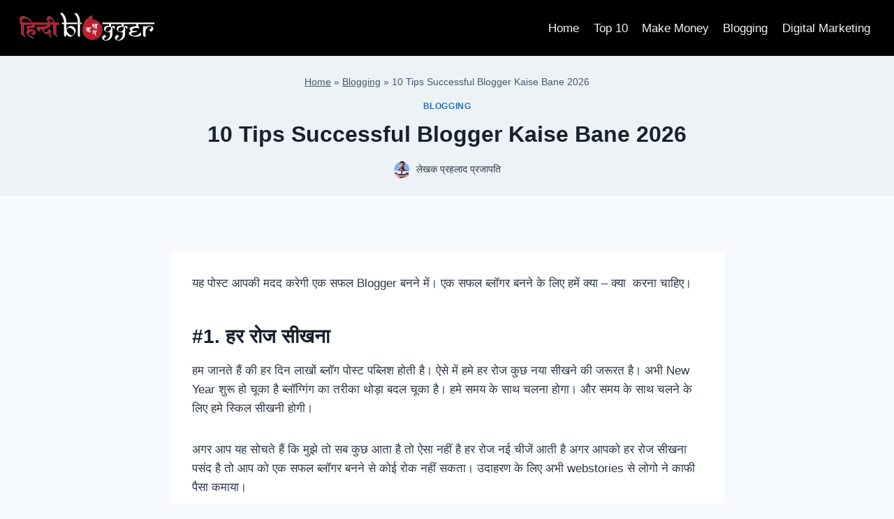

--- FILE ---
content_type: text/html; charset=UTF-8
request_url: https://hindiblogger.com/successful-blogger-kaise-bane/
body_size: 19756
content:
<!doctype html>
<html lang="en-US" prefix="og: https://ogp.me/ns#" class="no-js" itemtype="https://schema.org/Blog" itemscope>
<head>
	<meta charset="UTF-8">
	<meta name="viewport" content="width=device-width, initial-scale=1, minimum-scale=1">
	
<!-- Search Engine Optimization by Rank Math - https://rankmath.com/ -->
<title>10 Tips Successful Blogger Kaise Bane 2026</title>
<meta name="description" content="यह पोस्ट आपकी मदद करेगी एक सफल Blogger बनने में। एक सफल ब्लॉगर बनने के लिए हमें क्या - क्या&nbsp; करना चाहिए।"/>
<meta name="robots" content="follow, index, max-snippet:-1, max-video-preview:-1, max-image-preview:large"/>
<link rel="canonical" href="https://hindiblogger.com/successful-blogger-kaise-bane/" />
<meta property="og:locale" content="en_US" />
<meta property="og:type" content="article" />
<meta property="og:title" content="10 Tips Successful Blogger Kaise Bane 2026" />
<meta property="og:description" content="यह पोस्ट आपकी मदद करेगी एक सफल Blogger बनने में। एक सफल ब्लॉगर बनने के लिए हमें क्या - क्या&nbsp; करना चाहिए।" />
<meta property="og:url" content="https://hindiblogger.com/successful-blogger-kaise-bane/" />
<meta property="og:site_name" content="hindiblogger" />
<meta property="article:section" content="Blogging" />
<meta property="og:updated_time" content="2025-12-25T04:30:42+00:00" />
<meta property="article:published_time" content="2025-12-25T04:30:41+00:00" />
<meta property="article:modified_time" content="2025-12-25T04:30:42+00:00" />
<meta name="twitter:card" content="summary_large_image" />
<meta name="twitter:title" content="10 Tips Successful Blogger Kaise Bane 2026" />
<meta name="twitter:description" content="यह पोस्ट आपकी मदद करेगी एक सफल Blogger बनने में। एक सफल ब्लॉगर बनने के लिए हमें क्या - क्या&nbsp; करना चाहिए।" />
<meta name="twitter:creator" content="@HeyImprahlad" />
<meta name="twitter:label1" content="Written by" />
<meta name="twitter:data1" content="प्रहलाद प्रजापति" />
<meta name="twitter:label2" content="Time to read" />
<meta name="twitter:data2" content="8 minutes" />
<script type="application/ld+json" class="rank-math-schema">{"@context":"https://schema.org","@graph":[{"@type":["Person","Organization"],"@id":"https://hindiblogger.com/#person","name":"hindiblogger","logo":{"@type":"ImageObject","@id":"https://hindiblogger.com/#logo","url":"https://hindiblogger.com/wp-content/uploads/2024/03/hindi-font-logo-8-2-150x61.png","contentUrl":"https://hindiblogger.com/wp-content/uploads/2024/03/hindi-font-logo-8-2-150x61.png","caption":"hindiblogger","inLanguage":"en-US"},"image":{"@type":"ImageObject","@id":"https://hindiblogger.com/#logo","url":"https://hindiblogger.com/wp-content/uploads/2024/03/hindi-font-logo-8-2-150x61.png","contentUrl":"https://hindiblogger.com/wp-content/uploads/2024/03/hindi-font-logo-8-2-150x61.png","caption":"hindiblogger","inLanguage":"en-US"}},{"@type":"WebSite","@id":"https://hindiblogger.com/#website","url":"https://hindiblogger.com","name":"hindiblogger","publisher":{"@id":"https://hindiblogger.com/#person"},"inLanguage":"en-US"},{"@type":"BreadcrumbList","@id":"https://hindiblogger.com/successful-blogger-kaise-bane/#breadcrumb","itemListElement":[{"@type":"ListItem","position":"1","item":{"@id":"https://hindiblogger.com","name":"Home"}},{"@type":"ListItem","position":"2","item":{"@id":"https://hindiblogger.com/blogging/","name":"Blogging"}},{"@type":"ListItem","position":"3","item":{"@id":"https://hindiblogger.com/successful-blogger-kaise-bane/","name":"10 Tips Successful Blogger Kaise Bane 2026"}}]},{"@type":"WebPage","@id":"https://hindiblogger.com/successful-blogger-kaise-bane/#webpage","url":"https://hindiblogger.com/successful-blogger-kaise-bane/","name":"10 Tips Successful Blogger Kaise Bane 2026","datePublished":"2025-12-25T04:30:41+00:00","dateModified":"2025-12-25T04:30:42+00:00","isPartOf":{"@id":"https://hindiblogger.com/#website"},"inLanguage":"en-US","breadcrumb":{"@id":"https://hindiblogger.com/successful-blogger-kaise-bane/#breadcrumb"}},{"@type":"Person","@id":"https://hindiblogger.com/successful-blogger-kaise-bane/#author","name":"\u092a\u094d\u0930\u0939\u0932\u093e\u0926 \u092a\u094d\u0930\u091c\u093e\u092a\u0924\u093f","image":{"@type":"ImageObject","@id":"https://secure.gravatar.com/avatar/b9068fac067c81b5124d9a698e45a09d9ab8aa52615b55c1993ac5954666ecbf?s=96&amp;d=mm&amp;r=g","url":"https://secure.gravatar.com/avatar/b9068fac067c81b5124d9a698e45a09d9ab8aa52615b55c1993ac5954666ecbf?s=96&amp;d=mm&amp;r=g","caption":"\u092a\u094d\u0930\u0939\u0932\u093e\u0926 \u092a\u094d\u0930\u091c\u093e\u092a\u0924\u093f","inLanguage":"en-US"},"sameAs":["https://hindiblogger.com/","https://twitter.com/HeyImprahlad"]},{"@type":"BlogPosting","headline":"10 Tips Successful Blogger Kaise Bane 2026","datePublished":"2025-12-25T04:30:41+00:00","dateModified":"2025-12-25T04:30:42+00:00","articleSection":"Blogging","author":{"@id":"https://hindiblogger.com/successful-blogger-kaise-bane/#author","name":"\u092a\u094d\u0930\u0939\u0932\u093e\u0926 \u092a\u094d\u0930\u091c\u093e\u092a\u0924\u093f"},"publisher":{"@id":"https://hindiblogger.com/#person"},"description":"\u092f\u0939 \u092a\u094b\u0938\u094d\u091f \u0906\u092a\u0915\u0940 \u092e\u0926\u0926 \u0915\u0930\u0947\u0917\u0940 \u090f\u0915 \u0938\u092b\u0932 Blogger \u092c\u0928\u0928\u0947 \u092e\u0947\u0902\u0964 \u090f\u0915 \u0938\u092b\u0932 \u092c\u094d\u0932\u0949\u0917\u0930 \u092c\u0928\u0928\u0947 \u0915\u0947 \u0932\u093f\u090f \u0939\u092e\u0947\u0902 \u0915\u094d\u092f\u093e - \u0915\u094d\u092f\u093e&nbsp; \u0915\u0930\u0928\u093e \u091a\u093e\u0939\u093f\u090f\u0964","name":"10 Tips Successful Blogger Kaise Bane 2026","@id":"https://hindiblogger.com/successful-blogger-kaise-bane/#richSnippet","isPartOf":{"@id":"https://hindiblogger.com/successful-blogger-kaise-bane/#webpage"},"inLanguage":"en-US","mainEntityOfPage":{"@id":"https://hindiblogger.com/successful-blogger-kaise-bane/#webpage"}}]}</script>
<!-- /Rank Math WordPress SEO plugin -->

<link rel="alternate" type="application/rss+xml" title="HindiBlogger &raquo; Feed" href="https://hindiblogger.com/feed/" />
<link rel="alternate" type="application/rss+xml" title="HindiBlogger &raquo; Comments Feed" href="https://hindiblogger.com/comments/feed/" />
			<script>document.documentElement.classList.remove( 'no-js' );</script>
			<link rel="alternate" type="application/rss+xml" title="HindiBlogger &raquo; 10 Tips Successful Blogger Kaise Bane 2026 Comments Feed" href="https://hindiblogger.com/successful-blogger-kaise-bane/feed/" />
<link rel="alternate" title="oEmbed (JSON)" type="application/json+oembed" href="https://hindiblogger.com/wp-json/oembed/1.0/embed?url=https%3A%2F%2Fhindiblogger.com%2Fsuccessful-blogger-kaise-bane%2F" />
<link rel="alternate" title="oEmbed (XML)" type="text/xml+oembed" href="https://hindiblogger.com/wp-json/oembed/1.0/embed?url=https%3A%2F%2Fhindiblogger.com%2Fsuccessful-blogger-kaise-bane%2F&#038;format=xml" />
<style id='wp-img-auto-sizes-contain-inline-css'>
img:is([sizes=auto i],[sizes^="auto," i]){contain-intrinsic-size:3000px 1500px}
/*# sourceURL=wp-img-auto-sizes-contain-inline-css */
</style>

<style id='wp-emoji-styles-inline-css'>

	img.wp-smiley, img.emoji {
		display: inline !important;
		border: none !important;
		box-shadow: none !important;
		height: 1em !important;
		width: 1em !important;
		margin: 0 0.07em !important;
		vertical-align: -0.1em !important;
		background: none !important;
		padding: 0 !important;
	}
/*# sourceURL=wp-emoji-styles-inline-css */
</style>
<link rel='stylesheet' id='wp-block-library-css' href='https://hindiblogger.com/wp-includes/css/dist/block-library/style.min.css?ver=6.9' media='all' />
<style id='wp-block-heading-inline-css'>
h1:where(.wp-block-heading).has-background,h2:where(.wp-block-heading).has-background,h3:where(.wp-block-heading).has-background,h4:where(.wp-block-heading).has-background,h5:where(.wp-block-heading).has-background,h6:where(.wp-block-heading).has-background{padding:1.25em 2.375em}h1.has-text-align-left[style*=writing-mode]:where([style*=vertical-lr]),h1.has-text-align-right[style*=writing-mode]:where([style*=vertical-rl]),h2.has-text-align-left[style*=writing-mode]:where([style*=vertical-lr]),h2.has-text-align-right[style*=writing-mode]:where([style*=vertical-rl]),h3.has-text-align-left[style*=writing-mode]:where([style*=vertical-lr]),h3.has-text-align-right[style*=writing-mode]:where([style*=vertical-rl]),h4.has-text-align-left[style*=writing-mode]:where([style*=vertical-lr]),h4.has-text-align-right[style*=writing-mode]:where([style*=vertical-rl]),h5.has-text-align-left[style*=writing-mode]:where([style*=vertical-lr]),h5.has-text-align-right[style*=writing-mode]:where([style*=vertical-rl]),h6.has-text-align-left[style*=writing-mode]:where([style*=vertical-lr]),h6.has-text-align-right[style*=writing-mode]:where([style*=vertical-rl]){rotate:180deg}
/*# sourceURL=https://hindiblogger.com/wp-includes/blocks/heading/style.min.css */
</style>
<style id='wp-block-paragraph-inline-css'>
.is-small-text{font-size:.875em}.is-regular-text{font-size:1em}.is-large-text{font-size:2.25em}.is-larger-text{font-size:3em}.has-drop-cap:not(:focus):first-letter{float:left;font-size:8.4em;font-style:normal;font-weight:100;line-height:.68;margin:.05em .1em 0 0;text-transform:uppercase}body.rtl .has-drop-cap:not(:focus):first-letter{float:none;margin-left:.1em}p.has-drop-cap.has-background{overflow:hidden}:root :where(p.has-background){padding:1.25em 2.375em}:where(p.has-text-color:not(.has-link-color)) a{color:inherit}p.has-text-align-left[style*="writing-mode:vertical-lr"],p.has-text-align-right[style*="writing-mode:vertical-rl"]{rotate:180deg}
/*# sourceURL=https://hindiblogger.com/wp-includes/blocks/paragraph/style.min.css */
</style>
<style id='wp-block-table-inline-css'>
.wp-block-table{overflow-x:auto}.wp-block-table table{border-collapse:collapse;width:100%}.wp-block-table thead{border-bottom:3px solid}.wp-block-table tfoot{border-top:3px solid}.wp-block-table td,.wp-block-table th{border:1px solid;padding:.5em}.wp-block-table .has-fixed-layout{table-layout:fixed;width:100%}.wp-block-table .has-fixed-layout td,.wp-block-table .has-fixed-layout th{word-break:break-word}.wp-block-table.aligncenter,.wp-block-table.alignleft,.wp-block-table.alignright{display:table;width:auto}.wp-block-table.aligncenter td,.wp-block-table.aligncenter th,.wp-block-table.alignleft td,.wp-block-table.alignleft th,.wp-block-table.alignright td,.wp-block-table.alignright th{word-break:break-word}.wp-block-table .has-subtle-light-gray-background-color{background-color:#f3f4f5}.wp-block-table .has-subtle-pale-green-background-color{background-color:#e9fbe5}.wp-block-table .has-subtle-pale-blue-background-color{background-color:#e7f5fe}.wp-block-table .has-subtle-pale-pink-background-color{background-color:#fcf0ef}.wp-block-table.is-style-stripes{background-color:initial;border-collapse:inherit;border-spacing:0}.wp-block-table.is-style-stripes tbody tr:nth-child(odd){background-color:#f0f0f0}.wp-block-table.is-style-stripes.has-subtle-light-gray-background-color tbody tr:nth-child(odd){background-color:#f3f4f5}.wp-block-table.is-style-stripes.has-subtle-pale-green-background-color tbody tr:nth-child(odd){background-color:#e9fbe5}.wp-block-table.is-style-stripes.has-subtle-pale-blue-background-color tbody tr:nth-child(odd){background-color:#e7f5fe}.wp-block-table.is-style-stripes.has-subtle-pale-pink-background-color tbody tr:nth-child(odd){background-color:#fcf0ef}.wp-block-table.is-style-stripes td,.wp-block-table.is-style-stripes th{border-color:#0000}.wp-block-table.is-style-stripes{border-bottom:1px solid #f0f0f0}.wp-block-table .has-border-color td,.wp-block-table .has-border-color th,.wp-block-table .has-border-color tr,.wp-block-table .has-border-color>*{border-color:inherit}.wp-block-table table[style*=border-top-color] tr:first-child,.wp-block-table table[style*=border-top-color] tr:first-child td,.wp-block-table table[style*=border-top-color] tr:first-child th,.wp-block-table table[style*=border-top-color]>*,.wp-block-table table[style*=border-top-color]>* td,.wp-block-table table[style*=border-top-color]>* th{border-top-color:inherit}.wp-block-table table[style*=border-top-color] tr:not(:first-child){border-top-color:initial}.wp-block-table table[style*=border-right-color] td:last-child,.wp-block-table table[style*=border-right-color] th,.wp-block-table table[style*=border-right-color] tr,.wp-block-table table[style*=border-right-color]>*{border-right-color:inherit}.wp-block-table table[style*=border-bottom-color] tr:last-child,.wp-block-table table[style*=border-bottom-color] tr:last-child td,.wp-block-table table[style*=border-bottom-color] tr:last-child th,.wp-block-table table[style*=border-bottom-color]>*,.wp-block-table table[style*=border-bottom-color]>* td,.wp-block-table table[style*=border-bottom-color]>* th{border-bottom-color:inherit}.wp-block-table table[style*=border-bottom-color] tr:not(:last-child){border-bottom-color:initial}.wp-block-table table[style*=border-left-color] td:first-child,.wp-block-table table[style*=border-left-color] th,.wp-block-table table[style*=border-left-color] tr,.wp-block-table table[style*=border-left-color]>*{border-left-color:inherit}.wp-block-table table[style*=border-style] td,.wp-block-table table[style*=border-style] th,.wp-block-table table[style*=border-style] tr,.wp-block-table table[style*=border-style]>*{border-style:inherit}.wp-block-table table[style*=border-width] td,.wp-block-table table[style*=border-width] th,.wp-block-table table[style*=border-width] tr,.wp-block-table table[style*=border-width]>*{border-style:inherit;border-width:inherit}
/*# sourceURL=https://hindiblogger.com/wp-includes/blocks/table/style.min.css */
</style>
<style id='global-styles-inline-css'>
:root{--wp--preset--aspect-ratio--square: 1;--wp--preset--aspect-ratio--4-3: 4/3;--wp--preset--aspect-ratio--3-4: 3/4;--wp--preset--aspect-ratio--3-2: 3/2;--wp--preset--aspect-ratio--2-3: 2/3;--wp--preset--aspect-ratio--16-9: 16/9;--wp--preset--aspect-ratio--9-16: 9/16;--wp--preset--color--black: #000000;--wp--preset--color--cyan-bluish-gray: #abb8c3;--wp--preset--color--white: #ffffff;--wp--preset--color--pale-pink: #f78da7;--wp--preset--color--vivid-red: #cf2e2e;--wp--preset--color--luminous-vivid-orange: #ff6900;--wp--preset--color--luminous-vivid-amber: #fcb900;--wp--preset--color--light-green-cyan: #7bdcb5;--wp--preset--color--vivid-green-cyan: #00d084;--wp--preset--color--pale-cyan-blue: #8ed1fc;--wp--preset--color--vivid-cyan-blue: #0693e3;--wp--preset--color--vivid-purple: #9b51e0;--wp--preset--color--theme-palette-1: var(--global-palette1);--wp--preset--color--theme-palette-2: var(--global-palette2);--wp--preset--color--theme-palette-3: var(--global-palette3);--wp--preset--color--theme-palette-4: var(--global-palette4);--wp--preset--color--theme-palette-5: var(--global-palette5);--wp--preset--color--theme-palette-6: var(--global-palette6);--wp--preset--color--theme-palette-7: var(--global-palette7);--wp--preset--color--theme-palette-8: var(--global-palette8);--wp--preset--color--theme-palette-9: var(--global-palette9);--wp--preset--gradient--vivid-cyan-blue-to-vivid-purple: linear-gradient(135deg,rgb(6,147,227) 0%,rgb(155,81,224) 100%);--wp--preset--gradient--light-green-cyan-to-vivid-green-cyan: linear-gradient(135deg,rgb(122,220,180) 0%,rgb(0,208,130) 100%);--wp--preset--gradient--luminous-vivid-amber-to-luminous-vivid-orange: linear-gradient(135deg,rgb(252,185,0) 0%,rgb(255,105,0) 100%);--wp--preset--gradient--luminous-vivid-orange-to-vivid-red: linear-gradient(135deg,rgb(255,105,0) 0%,rgb(207,46,46) 100%);--wp--preset--gradient--very-light-gray-to-cyan-bluish-gray: linear-gradient(135deg,rgb(238,238,238) 0%,rgb(169,184,195) 100%);--wp--preset--gradient--cool-to-warm-spectrum: linear-gradient(135deg,rgb(74,234,220) 0%,rgb(151,120,209) 20%,rgb(207,42,186) 40%,rgb(238,44,130) 60%,rgb(251,105,98) 80%,rgb(254,248,76) 100%);--wp--preset--gradient--blush-light-purple: linear-gradient(135deg,rgb(255,206,236) 0%,rgb(152,150,240) 100%);--wp--preset--gradient--blush-bordeaux: linear-gradient(135deg,rgb(254,205,165) 0%,rgb(254,45,45) 50%,rgb(107,0,62) 100%);--wp--preset--gradient--luminous-dusk: linear-gradient(135deg,rgb(255,203,112) 0%,rgb(199,81,192) 50%,rgb(65,88,208) 100%);--wp--preset--gradient--pale-ocean: linear-gradient(135deg,rgb(255,245,203) 0%,rgb(182,227,212) 50%,rgb(51,167,181) 100%);--wp--preset--gradient--electric-grass: linear-gradient(135deg,rgb(202,248,128) 0%,rgb(113,206,126) 100%);--wp--preset--gradient--midnight: linear-gradient(135deg,rgb(2,3,129) 0%,rgb(40,116,252) 100%);--wp--preset--font-size--small: var(--global-font-size-small);--wp--preset--font-size--medium: var(--global-font-size-medium);--wp--preset--font-size--large: var(--global-font-size-large);--wp--preset--font-size--x-large: 42px;--wp--preset--font-size--larger: var(--global-font-size-larger);--wp--preset--font-size--xxlarge: var(--global-font-size-xxlarge);--wp--preset--spacing--20: 0.44rem;--wp--preset--spacing--30: 0.67rem;--wp--preset--spacing--40: 1rem;--wp--preset--spacing--50: 1.5rem;--wp--preset--spacing--60: 2.25rem;--wp--preset--spacing--70: 3.38rem;--wp--preset--spacing--80: 5.06rem;--wp--preset--shadow--natural: 6px 6px 9px rgba(0, 0, 0, 0.2);--wp--preset--shadow--deep: 12px 12px 50px rgba(0, 0, 0, 0.4);--wp--preset--shadow--sharp: 6px 6px 0px rgba(0, 0, 0, 0.2);--wp--preset--shadow--outlined: 6px 6px 0px -3px rgb(255, 255, 255), 6px 6px rgb(0, 0, 0);--wp--preset--shadow--crisp: 6px 6px 0px rgb(0, 0, 0);}:where(.is-layout-flex){gap: 0.5em;}:where(.is-layout-grid){gap: 0.5em;}body .is-layout-flex{display: flex;}.is-layout-flex{flex-wrap: wrap;align-items: center;}.is-layout-flex > :is(*, div){margin: 0;}body .is-layout-grid{display: grid;}.is-layout-grid > :is(*, div){margin: 0;}:where(.wp-block-columns.is-layout-flex){gap: 2em;}:where(.wp-block-columns.is-layout-grid){gap: 2em;}:where(.wp-block-post-template.is-layout-flex){gap: 1.25em;}:where(.wp-block-post-template.is-layout-grid){gap: 1.25em;}.has-black-color{color: var(--wp--preset--color--black) !important;}.has-cyan-bluish-gray-color{color: var(--wp--preset--color--cyan-bluish-gray) !important;}.has-white-color{color: var(--wp--preset--color--white) !important;}.has-pale-pink-color{color: var(--wp--preset--color--pale-pink) !important;}.has-vivid-red-color{color: var(--wp--preset--color--vivid-red) !important;}.has-luminous-vivid-orange-color{color: var(--wp--preset--color--luminous-vivid-orange) !important;}.has-luminous-vivid-amber-color{color: var(--wp--preset--color--luminous-vivid-amber) !important;}.has-light-green-cyan-color{color: var(--wp--preset--color--light-green-cyan) !important;}.has-vivid-green-cyan-color{color: var(--wp--preset--color--vivid-green-cyan) !important;}.has-pale-cyan-blue-color{color: var(--wp--preset--color--pale-cyan-blue) !important;}.has-vivid-cyan-blue-color{color: var(--wp--preset--color--vivid-cyan-blue) !important;}.has-vivid-purple-color{color: var(--wp--preset--color--vivid-purple) !important;}.has-black-background-color{background-color: var(--wp--preset--color--black) !important;}.has-cyan-bluish-gray-background-color{background-color: var(--wp--preset--color--cyan-bluish-gray) !important;}.has-white-background-color{background-color: var(--wp--preset--color--white) !important;}.has-pale-pink-background-color{background-color: var(--wp--preset--color--pale-pink) !important;}.has-vivid-red-background-color{background-color: var(--wp--preset--color--vivid-red) !important;}.has-luminous-vivid-orange-background-color{background-color: var(--wp--preset--color--luminous-vivid-orange) !important;}.has-luminous-vivid-amber-background-color{background-color: var(--wp--preset--color--luminous-vivid-amber) !important;}.has-light-green-cyan-background-color{background-color: var(--wp--preset--color--light-green-cyan) !important;}.has-vivid-green-cyan-background-color{background-color: var(--wp--preset--color--vivid-green-cyan) !important;}.has-pale-cyan-blue-background-color{background-color: var(--wp--preset--color--pale-cyan-blue) !important;}.has-vivid-cyan-blue-background-color{background-color: var(--wp--preset--color--vivid-cyan-blue) !important;}.has-vivid-purple-background-color{background-color: var(--wp--preset--color--vivid-purple) !important;}.has-black-border-color{border-color: var(--wp--preset--color--black) !important;}.has-cyan-bluish-gray-border-color{border-color: var(--wp--preset--color--cyan-bluish-gray) !important;}.has-white-border-color{border-color: var(--wp--preset--color--white) !important;}.has-pale-pink-border-color{border-color: var(--wp--preset--color--pale-pink) !important;}.has-vivid-red-border-color{border-color: var(--wp--preset--color--vivid-red) !important;}.has-luminous-vivid-orange-border-color{border-color: var(--wp--preset--color--luminous-vivid-orange) !important;}.has-luminous-vivid-amber-border-color{border-color: var(--wp--preset--color--luminous-vivid-amber) !important;}.has-light-green-cyan-border-color{border-color: var(--wp--preset--color--light-green-cyan) !important;}.has-vivid-green-cyan-border-color{border-color: var(--wp--preset--color--vivid-green-cyan) !important;}.has-pale-cyan-blue-border-color{border-color: var(--wp--preset--color--pale-cyan-blue) !important;}.has-vivid-cyan-blue-border-color{border-color: var(--wp--preset--color--vivid-cyan-blue) !important;}.has-vivid-purple-border-color{border-color: var(--wp--preset--color--vivid-purple) !important;}.has-vivid-cyan-blue-to-vivid-purple-gradient-background{background: var(--wp--preset--gradient--vivid-cyan-blue-to-vivid-purple) !important;}.has-light-green-cyan-to-vivid-green-cyan-gradient-background{background: var(--wp--preset--gradient--light-green-cyan-to-vivid-green-cyan) !important;}.has-luminous-vivid-amber-to-luminous-vivid-orange-gradient-background{background: var(--wp--preset--gradient--luminous-vivid-amber-to-luminous-vivid-orange) !important;}.has-luminous-vivid-orange-to-vivid-red-gradient-background{background: var(--wp--preset--gradient--luminous-vivid-orange-to-vivid-red) !important;}.has-very-light-gray-to-cyan-bluish-gray-gradient-background{background: var(--wp--preset--gradient--very-light-gray-to-cyan-bluish-gray) !important;}.has-cool-to-warm-spectrum-gradient-background{background: var(--wp--preset--gradient--cool-to-warm-spectrum) !important;}.has-blush-light-purple-gradient-background{background: var(--wp--preset--gradient--blush-light-purple) !important;}.has-blush-bordeaux-gradient-background{background: var(--wp--preset--gradient--blush-bordeaux) !important;}.has-luminous-dusk-gradient-background{background: var(--wp--preset--gradient--luminous-dusk) !important;}.has-pale-ocean-gradient-background{background: var(--wp--preset--gradient--pale-ocean) !important;}.has-electric-grass-gradient-background{background: var(--wp--preset--gradient--electric-grass) !important;}.has-midnight-gradient-background{background: var(--wp--preset--gradient--midnight) !important;}.has-small-font-size{font-size: var(--wp--preset--font-size--small) !important;}.has-medium-font-size{font-size: var(--wp--preset--font-size--medium) !important;}.has-large-font-size{font-size: var(--wp--preset--font-size--large) !important;}.has-x-large-font-size{font-size: var(--wp--preset--font-size--x-large) !important;}
/*# sourceURL=global-styles-inline-css */
</style>

<style id='classic-theme-styles-inline-css'>
/*! This file is auto-generated */
.wp-block-button__link{color:#fff;background-color:#32373c;border-radius:9999px;box-shadow:none;text-decoration:none;padding:calc(.667em + 2px) calc(1.333em + 2px);font-size:1.125em}.wp-block-file__button{background:#32373c;color:#fff;text-decoration:none}
/*# sourceURL=/wp-includes/css/classic-themes.min.css */
</style>
<link rel='stylesheet' id='kadence-global-css' href='https://hindiblogger.com/wp-content/themes/kadence/assets/css/global.min.css?ver=1.3.6' media='all' />
<style id='kadence-global-inline-css'>
/* Kadence Base CSS */
:root{--global-palette1:#2B6CB0;--global-palette2:#215387;--global-palette3:#1A202C;--global-palette4:#2D3748;--global-palette5:#4A5568;--global-palette6:#718096;--global-palette7:#EDF2F7;--global-palette8:#F7FAFC;--global-palette9:#ffffff;--global-palette9rgb:255, 255, 255;--global-palette-highlight:var(--global-palette1);--global-palette-highlight-alt:var(--global-palette2);--global-palette-highlight-alt2:var(--global-palette9);--global-palette-btn-bg:var(--global-palette1);--global-palette-btn-bg-hover:var(--global-palette2);--global-palette-btn:var(--global-palette9);--global-palette-btn-hover:var(--global-palette9);--global-body-font-family:-apple-system,BlinkMacSystemFont,"Segoe UI",Roboto,Oxygen-Sans,Ubuntu,Cantarell,"Helvetica Neue",sans-serif, "Apple Color Emoji", "Segoe UI Emoji", "Segoe UI Symbol";--global-heading-font-family:inherit;--global-primary-nav-font-family:inherit;--global-fallback-font:sans-serif;--global-display-fallback-font:sans-serif;--global-content-width:1290px;--global-content-wide-width:calc(1290px + 230px);--global-content-narrow-width:842px;--global-content-edge-padding:1.5rem;--global-content-boxed-padding:2rem;--global-calc-content-width:calc(1290px - var(--global-content-edge-padding) - var(--global-content-edge-padding) );--wp--style--global--content-size:var(--global-calc-content-width);}.wp-site-blocks{--global-vw:calc( 100vw - ( 0.5 * var(--scrollbar-offset)));}body{background:var(--global-palette8);}body, input, select, optgroup, textarea{font-weight:400;font-size:17px;line-height:1.6;font-family:var(--global-body-font-family);color:var(--global-palette4);}.content-bg, body.content-style-unboxed .site{background:var(--global-palette9);}h1,h2,h3,h4,h5,h6{font-family:var(--global-heading-font-family);}h1{font-weight:700;font-size:32px;line-height:1.5;color:var(--global-palette3);}h2{font-weight:700;font-size:28px;line-height:1.5;color:var(--global-palette3);}h3{font-weight:700;font-size:24px;line-height:1.5;color:var(--global-palette3);}h4{font-weight:700;font-size:22px;line-height:1.5;color:var(--global-palette4);}h5{font-weight:700;font-size:20px;line-height:1.5;color:var(--global-palette4);}h6{font-weight:700;font-size:18px;line-height:1.5;color:var(--global-palette5);}.entry-hero .kadence-breadcrumbs{max-width:1290px;}.site-container, .site-header-row-layout-contained, .site-footer-row-layout-contained, .entry-hero-layout-contained, .comments-area, .alignfull > .wp-block-cover__inner-container, .alignwide > .wp-block-cover__inner-container{max-width:var(--global-content-width);}.content-width-narrow .content-container.site-container, .content-width-narrow .hero-container.site-container{max-width:var(--global-content-narrow-width);}@media all and (min-width: 1520px){.wp-site-blocks .content-container  .alignwide{margin-left:-115px;margin-right:-115px;width:unset;max-width:unset;}}@media all and (min-width: 1102px){.content-width-narrow .wp-site-blocks .content-container .alignwide{margin-left:-130px;margin-right:-130px;width:unset;max-width:unset;}}.content-style-boxed .wp-site-blocks .entry-content .alignwide{margin-left:calc( -1 * var( --global-content-boxed-padding ) );margin-right:calc( -1 * var( --global-content-boxed-padding ) );}.content-area{margin-top:5rem;margin-bottom:5rem;}@media all and (max-width: 1024px){.content-area{margin-top:3rem;margin-bottom:3rem;}}@media all and (max-width: 767px){.content-area{margin-top:2rem;margin-bottom:2rem;}}@media all and (max-width: 1024px){:root{--global-content-boxed-padding:2rem;}}@media all and (max-width: 767px){:root{--global-content-boxed-padding:1.5rem;}}.entry-content-wrap{padding:2rem;}@media all and (max-width: 1024px){.entry-content-wrap{padding:2rem;}}@media all and (max-width: 767px){.entry-content-wrap{padding:1.5rem;}}.entry.single-entry{box-shadow:0px 15px 15px -10px rgba(0,0,0,0.05);}.entry.loop-entry{box-shadow:0px 15px 15px -10px rgba(0,0,0,0.05);}.loop-entry .entry-content-wrap{padding:2rem;}@media all and (max-width: 1024px){.loop-entry .entry-content-wrap{padding:2rem;}}@media all and (max-width: 767px){.loop-entry .entry-content-wrap{padding:1.5rem;}}button, .button, .wp-block-button__link, input[type="button"], input[type="reset"], input[type="submit"], .fl-button, .elementor-button-wrapper .elementor-button, .wc-block-components-checkout-place-order-button, .wc-block-cart__submit{box-shadow:0px 0px 0px -7px rgba(0,0,0,0);}button:hover, button:focus, button:active, .button:hover, .button:focus, .button:active, .wp-block-button__link:hover, .wp-block-button__link:focus, .wp-block-button__link:active, input[type="button"]:hover, input[type="button"]:focus, input[type="button"]:active, input[type="reset"]:hover, input[type="reset"]:focus, input[type="reset"]:active, input[type="submit"]:hover, input[type="submit"]:focus, input[type="submit"]:active, .elementor-button-wrapper .elementor-button:hover, .elementor-button-wrapper .elementor-button:focus, .elementor-button-wrapper .elementor-button:active, .wc-block-cart__submit:hover{box-shadow:0px 15px 25px -7px rgba(0,0,0,0.1);}.kb-button.kb-btn-global-outline.kb-btn-global-inherit{padding-top:calc(px - 2px);padding-right:calc(px - 2px);padding-bottom:calc(px - 2px);padding-left:calc(px - 2px);}@media all and (min-width: 1025px){.transparent-header .entry-hero .entry-hero-container-inner{padding-top:80px;}}@media all and (max-width: 1024px){.mobile-transparent-header .entry-hero .entry-hero-container-inner{padding-top:80px;}}@media all and (max-width: 767px){.mobile-transparent-header .entry-hero .entry-hero-container-inner{padding-top:80px;}}#kt-scroll-up-reader, #kt-scroll-up{border-radius:0px 0px 0px 0px;color:#0e0000;bottom:30px;font-size:1.2em;padding:0.4em 0.4em 0.4em 0.4em;}#kt-scroll-up-reader.scroll-up-side-right, #kt-scroll-up.scroll-up-side-right{right:30px;}#kt-scroll-up-reader.scroll-up-side-left, #kt-scroll-up.scroll-up-side-left{left:30px;}@media all and (hover: hover){#kt-scroll-up-reader:hover, #kt-scroll-up:hover{color:#000000;}}.entry-hero.post-hero-section .entry-header{min-height:200px;}
/* Kadence Header CSS */
@media all and (max-width: 1024px){.mobile-transparent-header #masthead{position:absolute;left:0px;right:0px;z-index:100;}.kadence-scrollbar-fixer.mobile-transparent-header #masthead{right:var(--scrollbar-offset,0);}.mobile-transparent-header #masthead, .mobile-transparent-header .site-top-header-wrap .site-header-row-container-inner, .mobile-transparent-header .site-main-header-wrap .site-header-row-container-inner, .mobile-transparent-header .site-bottom-header-wrap .site-header-row-container-inner{background:transparent;}.site-header-row-tablet-layout-fullwidth, .site-header-row-tablet-layout-standard{padding:0px;}}@media all and (min-width: 1025px){.transparent-header #masthead{position:absolute;left:0px;right:0px;z-index:100;}.transparent-header.kadence-scrollbar-fixer #masthead{right:var(--scrollbar-offset,0);}.transparent-header #masthead, .transparent-header .site-top-header-wrap .site-header-row-container-inner, .transparent-header .site-main-header-wrap .site-header-row-container-inner, .transparent-header .site-bottom-header-wrap .site-header-row-container-inner{background:transparent;}}.site-branding a.brand img{max-width:200px;}.site-branding a.brand img.svg-logo-image{width:200px;}.site-branding{padding:0px 0px 0px 0px;}#masthead, #masthead .kadence-sticky-header.item-is-fixed:not(.item-at-start):not(.site-header-row-container):not(.site-main-header-wrap), #masthead .kadence-sticky-header.item-is-fixed:not(.item-at-start) > .site-header-row-container-inner{background:#000000;}.site-main-header-inner-wrap{min-height:80px;}.header-navigation[class*="header-navigation-style-underline"] .header-menu-container.primary-menu-container>ul>li>a:after{width:calc( 100% - 1.2em);}.main-navigation .primary-menu-container > ul > li.menu-item > a{padding-left:calc(1.2em / 2);padding-right:calc(1.2em / 2);padding-top:0.6em;padding-bottom:0.6em;color:#f3f3f5;}.main-navigation .primary-menu-container > ul > li.menu-item .dropdown-nav-special-toggle{right:calc(1.2em / 2);}.main-navigation .primary-menu-container > ul > li.menu-item > a:hover{color:#fffdfd;}.main-navigation .primary-menu-container > ul > li.menu-item.current-menu-item > a{color:#f2eded;}.header-navigation .header-menu-container ul ul.sub-menu, .header-navigation .header-menu-container ul ul.submenu{background:var(--global-palette3);box-shadow:0px 2px 13px 0px rgba(0,0,0,0.1);}.header-navigation .header-menu-container ul ul li.menu-item, .header-menu-container ul.menu > li.kadence-menu-mega-enabled > ul > li.menu-item > a{border-bottom:1px solid rgba(255,255,255,0.1);}.header-navigation .header-menu-container ul ul li.menu-item > a{width:200px;padding-top:1em;padding-bottom:1em;color:var(--global-palette8);font-size:12px;}.header-navigation .header-menu-container ul ul li.menu-item > a:hover{color:var(--global-palette9);background:var(--global-palette4);}.header-navigation .header-menu-container ul ul li.menu-item.current-menu-item > a{color:var(--global-palette9);background:var(--global-palette4);}.mobile-toggle-open-container .menu-toggle-open, .mobile-toggle-open-container .menu-toggle-open:focus{color:var(--global-palette5);padding:0.4em 0.6em 0.4em 0.6em;font-size:14px;}.mobile-toggle-open-container .menu-toggle-open.menu-toggle-style-bordered{border:1px solid currentColor;}.mobile-toggle-open-container .menu-toggle-open .menu-toggle-icon{font-size:20px;}.mobile-toggle-open-container .menu-toggle-open:hover, .mobile-toggle-open-container .menu-toggle-open:focus-visible{color:var(--global-palette-highlight);}.mobile-navigation ul li{font-size:14px;}.mobile-navigation ul li a{padding-top:1em;padding-bottom:1em;}.mobile-navigation ul li > a, .mobile-navigation ul li.menu-item-has-children > .drawer-nav-drop-wrap{color:var(--global-palette8);}.mobile-navigation ul li.current-menu-item > a, .mobile-navigation ul li.current-menu-item.menu-item-has-children > .drawer-nav-drop-wrap{color:var(--global-palette-highlight);}.mobile-navigation ul li.menu-item-has-children .drawer-nav-drop-wrap, .mobile-navigation ul li:not(.menu-item-has-children) a{border-bottom:1px solid rgba(255,255,255,0.1);}.mobile-navigation:not(.drawer-navigation-parent-toggle-true) ul li.menu-item-has-children .drawer-nav-drop-wrap button{border-left:1px solid rgba(255,255,255,0.1);}#mobile-drawer .drawer-header .drawer-toggle{padding:0.6em 0.15em 0.6em 0.15em;font-size:24px;}
/* Kadence Footer CSS */
#colophon{background:#1a2232;}.site-bottom-footer-inner-wrap{padding-top:30px;padding-bottom:30px;grid-column-gap:30px;}.site-bottom-footer-inner-wrap .widget{margin-bottom:30px;}.site-bottom-footer-inner-wrap .site-footer-section:not(:last-child):after{right:calc(-30px / 2);}#colophon .footer-html{font-style:normal;color:#ffffff;}#colophon .site-footer-row-container .site-footer-row .footer-html a{color:#ffffff;}#colophon .site-footer-row-container .site-footer-row .footer-html a:hover{color:#ffffff;}
/*# sourceURL=kadence-global-inline-css */
</style>
<link rel='stylesheet' id='kadence-rankmath-css' href='https://hindiblogger.com/wp-content/themes/kadence/assets/css/rankmath.min.css?ver=1.3.6' media='all' />
<link rel="https://api.w.org/" href="https://hindiblogger.com/wp-json/" /><link rel="alternate" title="JSON" type="application/json" href="https://hindiblogger.com/wp-json/wp/v2/posts/1943" /><link rel="EditURI" type="application/rsd+xml" title="RSD" href="https://hindiblogger.com/xmlrpc.php?rsd" />
<meta name="generator" content="WordPress 6.9" />
<link rel='shortlink' href='https://hindiblogger.com/?p=1943' />
<!-- Google tag (gtag.js) -->
<script async src="https://www.googletagmanager.com/gtag/js?id=G-NJS7S5NS75"></script>
<script>
  window.dataLayer = window.dataLayer || [];
  function gtag(){dataLayer.push(arguments);}
  gtag('js', new Date());

  gtag('config', 'G-NJS7S5NS75');
</script>
<link rel="pingback" href="https://hindiblogger.com/xmlrpc.php"><link rel="preload" id="kadence-header-preload" href="https://hindiblogger.com/wp-content/themes/kadence/assets/css/header.min.css?ver=1.3.6" as="style">
<link rel="preload" id="kadence-content-preload" href="https://hindiblogger.com/wp-content/themes/kadence/assets/css/content.min.css?ver=1.3.6" as="style">
<link rel="preload" id="kadence-comments-preload" href="https://hindiblogger.com/wp-content/themes/kadence/assets/css/comments.min.css?ver=1.3.6" as="style">
<link rel="preload" id="kadence-author-box-preload" href="https://hindiblogger.com/wp-content/themes/kadence/assets/css/author-box.min.css?ver=1.3.6" as="style">
<link rel="preload" id="kadence-related-posts-preload" href="https://hindiblogger.com/wp-content/themes/kadence/assets/css/related-posts.min.css?ver=1.3.6" as="style">
<link rel="preload" id="kad-splide-preload" href="https://hindiblogger.com/wp-content/themes/kadence/assets/css/kadence-splide.min.css?ver=1.3.6" as="style">
<link rel="preload" id="kadence-footer-preload" href="https://hindiblogger.com/wp-content/themes/kadence/assets/css/footer.min.css?ver=1.3.6" as="style">
<link rel="icon" href="https://hindiblogger.com/wp-content/uploads/2024/03/hindi-font-logo-8-2-150x61.png" sizes="32x32" />
<link rel="icon" href="https://hindiblogger.com/wp-content/uploads/2024/03/hindi-font-logo-8-2.png" sizes="192x192" />
<link rel="apple-touch-icon" href="https://hindiblogger.com/wp-content/uploads/2024/03/hindi-font-logo-8-2.png" />
<meta name="msapplication-TileImage" content="https://hindiblogger.com/wp-content/uploads/2024/03/hindi-font-logo-8-2.png" />
</head>

<body class="wp-singular post-template-default single single-post postid-1943 single-format-standard wp-custom-logo wp-embed-responsive wp-theme-kadence footer-on-bottom hide-focus-outline link-style-standard content-title-style-above content-width-narrow content-style-boxed content-vertical-padding-show non-transparent-header mobile-non-transparent-header">
<div id="wrapper" class="site wp-site-blocks">
			<a class="skip-link screen-reader-text scroll-ignore" href="#main">Skip to content</a>
		<link rel='stylesheet' id='kadence-header-css' href='https://hindiblogger.com/wp-content/themes/kadence/assets/css/header.min.css?ver=1.3.6' media='all' />
<header id="masthead" class="site-header" role="banner" itemtype="https://schema.org/WPHeader" itemscope>
	<div id="main-header" class="site-header-wrap">
		<div class="site-header-inner-wrap">
			<div class="site-header-upper-wrap">
				<div class="site-header-upper-inner-wrap">
					<div class="site-main-header-wrap site-header-row-container site-header-focus-item site-header-row-layout-standard" data-section="kadence_customizer_header_main">
	<div class="site-header-row-container-inner">
				<div class="site-container">
			<div class="site-main-header-inner-wrap site-header-row site-header-row-has-sides site-header-row-no-center">
									<div class="site-header-main-section-left site-header-section site-header-section-left">
						<div class="site-header-item site-header-focus-item" data-section="title_tagline">
	<div class="site-branding branding-layout-standard site-brand-logo-only"><a class="brand has-logo-image" href="https://hindiblogger.com/" rel="home"><img width="200" height="61" src="https://hindiblogger.com/wp-content/uploads/2024/03/hindi-font-logo-8-2.png" class="custom-logo" alt="Logo" decoding="async" /></a></div></div><!-- data-section="title_tagline" -->
					</div>
																	<div class="site-header-main-section-right site-header-section site-header-section-right">
						<div class="site-header-item site-header-focus-item site-header-item-main-navigation header-navigation-layout-stretch-false header-navigation-layout-fill-stretch-false" data-section="kadence_customizer_primary_navigation">
		<nav id="site-navigation" class="main-navigation header-navigation click-to-open nav--toggle-sub header-navigation-style-standard header-navigation-dropdown-animation-none" role="navigation" aria-label="Primary">
			<div class="primary-menu-container header-menu-container">
	<ul id="primary-menu" class="menu"><li id="menu-item-10018" class="menu-item menu-item-type-custom menu-item-object-custom menu-item-home menu-item-10018"><a href="https://hindiblogger.com/">Home</a></li>
<li id="menu-item-10010" class="menu-item menu-item-type-taxonomy menu-item-object-category menu-item-10010"><a href="https://hindiblogger.com/top-10/">Top 10</a></li>
<li id="menu-item-10011" class="menu-item menu-item-type-taxonomy menu-item-object-category menu-item-10011"><a href="https://hindiblogger.com/make-money/">Make Money</a></li>
<li id="menu-item-10009" class="menu-item menu-item-type-taxonomy menu-item-object-category current-post-ancestor current-menu-parent current-post-parent menu-item-10009"><a href="https://hindiblogger.com/blogging/">Blogging</a></li>
<li id="menu-item-10012" class="menu-item menu-item-type-taxonomy menu-item-object-category menu-item-10012"><a href="https://hindiblogger.com/digital-marketing/">Digital Marketing</a></li>
</ul>		</div>
	</nav><!-- #site-navigation -->
	</div><!-- data-section="primary_navigation" -->
					</div>
							</div>
		</div>
	</div>
</div>
				</div>
			</div>
					</div>
	</div>
	
<div id="mobile-header" class="site-mobile-header-wrap">
	<div class="site-header-inner-wrap">
		<div class="site-header-upper-wrap">
			<div class="site-header-upper-inner-wrap">
			<div class="site-main-header-wrap site-header-focus-item site-header-row-layout-standard site-header-row-tablet-layout-default site-header-row-mobile-layout-default ">
	<div class="site-header-row-container-inner">
		<div class="site-container">
			<div class="site-main-header-inner-wrap site-header-row site-header-row-has-sides site-header-row-no-center">
									<div class="site-header-main-section-left site-header-section site-header-section-left">
						<div class="site-header-item site-header-focus-item" data-section="title_tagline">
	<div class="site-branding mobile-site-branding branding-layout-standard branding-tablet-layout-inherit site-brand-logo-only branding-mobile-layout-inherit"><a class="brand has-logo-image" href="https://hindiblogger.com/" rel="home"><img width="200" height="61" src="https://hindiblogger.com/wp-content/uploads/2024/03/hindi-font-logo-8-2.png" class="custom-logo" alt="Logo" decoding="async" /></a></div></div><!-- data-section="title_tagline" -->
					</div>
																	<div class="site-header-main-section-right site-header-section site-header-section-right">
						<div class="site-header-item site-header-focus-item site-header-item-navgation-popup-toggle" data-section="kadence_customizer_mobile_trigger">
		<div class="mobile-toggle-open-container">
						<button id="mobile-toggle" class="menu-toggle-open drawer-toggle menu-toggle-style-default" aria-label="Open menu" data-toggle-target="#mobile-drawer" data-toggle-body-class="showing-popup-drawer-from-right" aria-expanded="false" data-set-focus=".menu-toggle-close"
					>
						<span class="menu-toggle-icon"><span class="kadence-svg-iconset"><svg aria-hidden="true" class="kadence-svg-icon kadence-menu-svg" fill="currentColor" version="1.1" xmlns="http://www.w3.org/2000/svg" width="24" height="24" viewBox="0 0 24 24"><title>Toggle Menu</title><path d="M3 13h18c0.552 0 1-0.448 1-1s-0.448-1-1-1h-18c-0.552 0-1 0.448-1 1s0.448 1 1 1zM3 7h18c0.552 0 1-0.448 1-1s-0.448-1-1-1h-18c-0.552 0-1 0.448-1 1s0.448 1 1 1zM3 19h18c0.552 0 1-0.448 1-1s-0.448-1-1-1h-18c-0.552 0-1 0.448-1 1s0.448 1 1 1z"></path>
				</svg></span></span>
		</button>
	</div>
	</div><!-- data-section="mobile_trigger" -->
					</div>
							</div>
		</div>
	</div>
</div>
			</div>
		</div>
			</div>
</div>
</header><!-- #masthead -->

	<main id="inner-wrap" class="wrap kt-clear" role="main">
		<link rel='stylesheet' id='kadence-content-css' href='https://hindiblogger.com/wp-content/themes/kadence/assets/css/content.min.css?ver=1.3.6' media='all' />
<section class="entry-hero post-hero-section entry-hero-layout-standard">
	<div class="entry-hero-container-inner">
		<div class="hero-section-overlay"></div>
		<div class="hero-container site-container">
			<header class="entry-header post-title title-align-center title-tablet-align-inherit title-mobile-align-inherit">
				<div class="kadence-breadcrumbs rankmath-bc-wrap"><nav aria-label="breadcrumbs" class="rank-math-breadcrumb"><p><a href="https://hindiblogger.com">Home</a><span class="separator"> &raquo; </span><a href="https://hindiblogger.com/blogging/">Blogging</a><span class="separator"> &raquo; </span><span class="last">10 Tips Successful Blogger Kaise Bane 2026</span></p></nav></div>		<div class="entry-taxonomies">
			<span class="category-links term-links category-style-normal">
				<a href="https://hindiblogger.com/blogging/" rel="tag">Blogging</a>			</span>
		</div><!-- .entry-taxonomies -->
		<h1 class="entry-title">10 Tips Successful Blogger Kaise Bane 2026</h1><div class="entry-meta entry-meta-divider-vline">
	<span class="posted-by"><span class="author-avatar"><a class="author-image" href="https://hindiblogger.com/" aria-label="Author image"><img alt='' src='https://secure.gravatar.com/avatar/b9068fac067c81b5124d9a698e45a09d9ab8aa52615b55c1993ac5954666ecbf?s=50&#038;d=mm&#038;r=g' srcset='https://secure.gravatar.com/avatar/b9068fac067c81b5124d9a698e45a09d9ab8aa52615b55c1993ac5954666ecbf?s=100&#038;d=mm&#038;r=g 2x' class='avatar avatar-50 photo' height='50' width='50' decoding='async'/></a><span class="image-size-ratio"></span></span><span class="meta-label">लेखक</span><span class="author vcard"><a class="url fn n" href="https://hindiblogger.com/">प्रहलाद प्रजापति</a></span></span></div><!-- .entry-meta -->
			</header><!-- .entry-header -->
		</div>
	</div>
</section><!-- .entry-hero -->
<div id="primary" class="content-area">
	<div class="content-container site-container">
		<div id="main" class="site-main">
						<div class="content-wrap">
				<article id="post-1943" class="entry content-bg single-entry post-1943 post type-post status-publish format-standard hentry category-blogging">
	<div class="entry-content-wrap">
		
<div class="entry-content single-content">
	
<p>यह पोस्ट आपकी मदद करेगी एक सफल Blogger बनने में। एक सफल ब्लॉगर बनने के लिए हमें क्या &#8211; क्या&nbsp; करना चाहिए।</p>



<h2 class="wp-block-heading">#1. हर रोज सीखना</h2>



<p>हम जानते हैं की हर दिन लाखों ब्लॉग पोस्ट पब्लिश होती है। ऐसे में हमे हर रोज कुछ नया सीखने की जरूरत है। अभी New Year शुरू हो चूका है ब्लॉग्गिंग का तरीका थोड़ा बदल चूका है। हमे समय के साथ चलना होगा। और समय के साथ चलने के लिए हमे स्किल सीखनी होगी।</p>



<p>अगर आप यह सोचते हैं कि मुझे तो सब कुछ आता है तो ऐसा नहीं है हर रोज नई चीजें आती है अगर आपको हर रोज सीखना पसंद है तो आप को एक सफल ब्लॉगर बनने से कोई रोक नहीं सकता। उदाहरण के लिए अभी webstories से लोगो ने काफी पैसा कमाया।</p>



<p>यह एक नई चीज़ थी जिसने सीखी उसने webstories से काफी ट्राफिक अपने ब्लॉग पर लाया। इसी तरह आप भी सीख करके अच्छा खासा पैसा बना सकते है इसके लिए आपको सीखने से प्यार करना होगा।</p>



<h2 class="wp-block-heading">#2. समस्या को हल करे</h2>



<p>सभी कहते है एक हाई क्वालिटी कंटेंट लिखे मैं कहता हूँ की आप लोगो को समस्या को हल करे। मैं आपको कुछ इस तरह से समझाना चाहता हूँ। आप कंटेंट में समस्या का समाधान दे वह एक क्वालिटी कंटेंट बन जायेगा। अगर आप अपने कंटेंट में समस्या का समाधान देते है।</p>



<p>तो आप कंटेंट में वैल्यू ऐड कर रहे है। वही एक वैलुएबल कंटेंट होता है। पर पहले आपको उपयोगकर्ता को समझना होगा उनकी समस्या को जानना होगा।</p>



<p>अगर आप ऐसे ही लिखे जा रहे हैं तो उसका कोई फायदा नहीं। उसे कोई नहीं पढ़ना चाहेगा। क्या आप पढ़ना चाहेंगे ? नहीं ना ! उपयोगकर्ता आपके ब्लॉग पर क्यों आएगा उसे कोई शौक तो है नहीं। वह अपना जवाब चाहता है बस। &nbsp;</p>



<h2 class="wp-block-heading">#3. टारगेट ऑडियंस बनाये</h2>



<p>ऑनलाइन दुनिया में सबसे मुश्किल काम होता है अपने ग्राहकों को ढूंढना। अपने टारगेट ऑडियंस को ढूंढो और उन्हें टारगेट करें। अपने टारगेट ऑडियंस को ढूंढने के लिए आप सोशल मीडिया की सैर करें। यह आपको लोगो के इंटरस्ट जानने में मदद करेगी।</p>



<p>इंटरस्ट जानने के बाद आप कंटेंट प्रोडूस कर सकते है। जब आप अपनी टारगेट ऑडियंस सेट कर लेते है। तो आपका काम काफी आसान हो जाएगा।</p>



<p>जब मै ब्लॉग्गिंग फील्ड में आया तो मुझे टारगेट ऑडियंस का कुछ पता नहीं था। और मैं ऐसे ही कंटेंट डालता गया। कुछ रिजल्ट ना आने पर मुझे पता लगा की आपकी एक टारगेट ऑडियंस होनी चाहिए जो की आपके कंटेंट को पढ़ेगी।</p>



<h2 class="wp-block-heading">#4. Consistency से काम करे</h2>



<p>मैं आपको पहले बता देता हूं की यह झटपट से पैसे बनाने कोई स्कीम नहीं है। आपको ब्लॉग पर कंसिस्टेंसी से काम करना होगा। ऐसा नहीं कि एक आर्टिकल आज पब्लिश किया। फिर हफ्ते बाद फिर महीने बाद। ऐसे तो आप अपनी मर्ज़ी से काम कर रहे है।</p>



<p>यह आपको सफलता से दूर कर देगी। आपका सारा फोकस काम पर होना चाहिए। अगर आप रिजल्ट तय करके बैठे तो आप सफल ब्लॉगर नहीं बन सकते है। ऐसे ही अगर तमाम ब्लॉगर सोच लेते तो आज वह ऐसे पैसा नहीं कमा रहे होते।</p>



<p>अगर आपको कोई रिजल्ट नहीं मिला रहा फिर अभी आपको काम करना होगा इसे ही कहते है कंसिस्टेंसी से काम करना।</p>



<h2 class="wp-block-heading">#5. पेंशंस रखें</h2>



<p>जैसे कि मैंने आपको बताया ब्लॉगिंग बहुत लंबा जा सकता है। क्योंकि आप बिल्कुल जीरो से शुरु कर रहे हैं। अगर आप सोचते हैं कि आप पहले दिन, दूसरे महीने से पैसे कमाने लगेंगे तो ऐसा बिल्कुल नहीं है। कमाने से पहले आपको सीखना होगा।</p>



<p>और इस स्टेप को स्कीप नहीं कर सकते। यह एक प्रोसेस है जिसको आपको फॉलो करना ही होगा। क्युकी आपको गूगल की नज़र में अच्छा बनना है उसमे आपको समय लगता ही है। यह कुछ समय में नहीं हो सकता। अगर कोई कहता है 1 दिन में ब्लॉग्गिंग से पैसे कैसे कमाए</p>



<p>तो यह झूठ है आपको गूगल को किसी चीज़ में Expertise दिखानी होगी तभी आप एक सफल ब्लॉगर बन सकते है।</p>



<h2 class="wp-block-heading">#6. ब्लॉग को परखे।</h2>



<p>जब आप ब्लॉग को देखेंगे तो यह आपको गाइड करेगी की आगे क्या करना चाहिए और कहाँ &#8211; कहाँ सुधार करने की आवश्यकता है। आप अपने ब्लॉग को एक शेड्यूल के मुताबिक चेक करते रहे और फिर changes करे। जब आप यह सब काम करने लगते है तब आप सफलता की</p>



<p>सीढ़ी पर होते है। अब ! जब आप ब्लॉग measure ही नहीं करेंगे। तो आपको पता कैसे लगेगा की आप सही जा रहे है या गलत। तो इसलिए ब्लॉग्गिंग में सफलता प्राप्त करने के लिए यह करना जरूरी है।</p>



<h2 class="wp-block-heading">#7. कंटेंट मार्केटिंग सीखे</h2>



<p>Content marketing एक तकनीक है जिससे क्वालिटी कंटेंट बनाये जाते है और उन्हें डिस्ट्रीब्यूट किये जाते है। अगर आप खुद को एक ब्लॉगर कहते है तो ऐसा करके आप खुद को एक जगह तक सीमित कर रहे हैं जो आपको नहीं करना है।</p>



<p>आप एक ब्लॉगर नहीं आप एक डिजिटल क्रिएटर हैं। ब्लॉग्गिंग के साथ-साथ आपको कंटेंट मार्केटिंग भी सीखनी होगी। अगर आप ब्लॉग्गिंग की फील्ड में सक्सेसफुल होना चाहते हैं तो आपको Content की marketing करनी आनी चाहिए।</p>



<h2 class="wp-block-heading">#8. ब्लॉग पर Experiment करे।</h2>



<p>गलतिया सभी से होती है मेरे से भी हुई है और आपसे भी होंगी। आप गलतियां करके ही सीखेंगे मेरा कहना है कि आप 2 ब्लॉग बनाएं। एक एक्सपेरिमेंट के लिए रखे।</p>



<p>Experiment करके ही आपको पता चलेगा कि कौन सी चीजें काम कर रही हैं कौन सी नहीं। केवल सोचे ही नहीं बल्कि एक्शन भी ले। क्योंकि मुझे याद है मेरी गलती कि मैंने अपना ज्यादा समय सोचने में लगा दिया</p>



<p>की क्या मुझे यह करना चाहिए या नहीं ? असलियत तो मुझे तब पता लगती जब मैं खुद एक्सपेरिमेंट करता।</p>



<h2 class="wp-block-heading">#9. Observe करना सीखे।</h2>



<p>सीखने का सबसे अच्छा तरीका है कि आप लोगों को देखे वह क्या कर रहे हैं। और फिर आपको तय करना है की आप उनसे कैसे बेहतर कर सकते है। अपनी फील्ड में काम कर लोगो को फॉलो करे</p>



<p>उनके ग्रुप ज्वाइन करे, उनसे बाते करे उनके बीच रहे। मेरा यकीन मानो आपको बहुत कुछ सीखने को मिलेगा। जब आप लोगो को देखेंगे वह क्या कर रहे है फिर आपके सोचने का तरीका हे बदल जाएगा। &nbsp;</p>



<p>क्योंकि बहुत से लोगों की यह शिकायत रहती है कि यह काम तो मुझसे हो नहीं रहा।</p>



<h2 class="wp-block-heading">#10. SEO करना सीखें</h2>



<p>सर्च इंजन ऑप्टिमाइजेशन सीखना कोई राकेट साइंस नहीं है। हर कोई इसे सीख सकता है। बहुत सारे लोग आज पेड कोर्स बेचकर पैसा कमा रहे है। नए ब्लॉगर इसमें फस जाते है।</p>



<p>जबकि SEO प्रैक्टिस करके सिख सकते है। इसकी कोई किताब नहीं जो आपने पढ़ ली और SEO सिख लिया। यह SEO मैट्रिक्स बदलते रहते है। अगर आप SEO सीखना चाहते है तो आज से ही इम्प्लीमैंट करना शुरू कर दे।</p>



<p>SEO टाइम लेते है। इसमें रिजल्ट इंस्टेंट नहीं मिलता है तो यह ना सोचे की यह काम नहीं कर रहा।</p>
</div><!-- .entry-content -->
<footer class="entry-footer">
	</footer><!-- .entry-footer -->
	</div>
</article><!-- #post-1943 -->

<link rel='stylesheet' id='kadence-author-box-css' href='https://hindiblogger.com/wp-content/themes/kadence/assets/css/author-box.min.css?ver=1.3.6' media='all' />
<div class="entry-author entry-author-style-center">
	<div class="entry-author-profile author-profile vcard">
		<div class="entry-author-avatar">
			<img alt='' src='https://secure.gravatar.com/avatar/b9068fac067c81b5124d9a698e45a09d9ab8aa52615b55c1993ac5954666ecbf?s=80&#038;d=mm&#038;r=g' srcset='https://secure.gravatar.com/avatar/b9068fac067c81b5124d9a698e45a09d9ab8aa52615b55c1993ac5954666ecbf?s=160&#038;d=mm&#038;r=g 2x' class='avatar avatar-80 photo' height='80' width='80' decoding='async'/>		</div>
		<b class="entry-author-name author-name fn"><a href="https://hindiblogger.com/author/heyimprahlad/" title="Posts by प्रहलाद प्रजापति" rel="author">प्रहलाद प्रजापति</a></b>
				<div class="entry-author-description author-bio">
					</div>
		<div class="entry-author-follow author-follow">
								<a href="https://twitter.com/HeyImprahlad" class="twitter-link social-button" target="_blank" rel="noopener" title="Follow प्रहलाद प्रजापति on X formerly Twitter">
						<span class="kadence-svg-iconset"><svg class="kadence-svg-icon kadence-twitter-x-svg" fill="currentColor" version="1.1" xmlns="http://www.w3.org/2000/svg" width="23" height="24" viewBox="0 0 23 24"><title>X</title><path d="M13.969 10.157l8.738-10.157h-2.071l-7.587 8.819-6.060-8.819h-6.989l9.164 13.336-9.164 10.651h2.071l8.012-9.313 6.4 9.313h6.989l-9.503-13.831zM11.133 13.454l-8.316-11.895h3.181l14.64 20.941h-3.181l-6.324-9.046z"></path>
				</svg></span>					</a>
							</div><!--.author-follow-->
	</div>
</div><!-- .entry-author -->

	<nav class="navigation post-navigation" aria-label="Posts">
		<h2 class="screen-reader-text">Post navigation</h2>
		<div class="nav-links"><div class="nav-previous"><a href="https://hindiblogger.com/sports-names-in-hindi/" rel="prev"><div class="post-navigation-sub"><small><span class="kadence-svg-iconset svg-baseline"><svg aria-hidden="true" class="kadence-svg-icon kadence-arrow-left-alt-svg" fill="currentColor" version="1.1" xmlns="http://www.w3.org/2000/svg" width="29" height="28" viewBox="0 0 29 28"><title>Previous</title><path d="M28 12.5v3c0 0.281-0.219 0.5-0.5 0.5h-19.5v3.5c0 0.203-0.109 0.375-0.297 0.453s-0.391 0.047-0.547-0.078l-6-5.469c-0.094-0.094-0.156-0.219-0.156-0.359v0c0-0.141 0.063-0.281 0.156-0.375l6-5.531c0.156-0.141 0.359-0.172 0.547-0.094 0.172 0.078 0.297 0.25 0.297 0.453v3.5h19.5c0.281 0 0.5 0.219 0.5 0.5z"></path>
				</svg></span>Previous</small></div>200 Sports Names In Hindi &amp; English 2026– खेलों के नाम</a></div><div class="nav-next"><a href="https://hindiblogger.com/motivational-blogs-india/" rel="next"><div class="post-navigation-sub"><small>Next<span class="kadence-svg-iconset svg-baseline"><svg aria-hidden="true" class="kadence-svg-icon kadence-arrow-right-alt-svg" fill="currentColor" version="1.1" xmlns="http://www.w3.org/2000/svg" width="27" height="28" viewBox="0 0 27 28"><title>Continue</title><path d="M27 13.953c0 0.141-0.063 0.281-0.156 0.375l-6 5.531c-0.156 0.141-0.359 0.172-0.547 0.094-0.172-0.078-0.297-0.25-0.297-0.453v-3.5h-19.5c-0.281 0-0.5-0.219-0.5-0.5v-3c0-0.281 0.219-0.5 0.5-0.5h19.5v-3.5c0-0.203 0.109-0.375 0.297-0.453s0.391-0.047 0.547 0.078l6 5.469c0.094 0.094 0.156 0.219 0.156 0.359v0z"></path>
				</svg></span></small></div>Top 20 Motivational and Inspirational Blogs in Hindi 2026</a></div></div>
	</nav><link rel='stylesheet' id='kadence-related-posts-css' href='https://hindiblogger.com/wp-content/themes/kadence/assets/css/related-posts.min.css?ver=1.3.6' media='all' />
<link rel='stylesheet' id='kad-splide-css' href='https://hindiblogger.com/wp-content/themes/kadence/assets/css/kadence-splide.min.css?ver=1.3.6' media='all' />
		<div class="entry-related alignfull entry-related-style-wide">
			<div class="entry-related-inner content-container site-container">
				<div class="entry-related-inner-content alignwide">
					<h2 class="entry-related-title" id="related-posts-title">आप इसे भी पसंद कर सकते हैं</h2>					<div class="entry-related-carousel kadence-slide-init splide" aria-labelledby="related-posts-title" data-columns-xxl="3" data-columns-xl="3" data-columns-md="3" data-columns-sm="2" data-columns-xs="2" data-columns-ss="1" data-slider-anim-speed="400" data-slider-scroll="1" data-slider-dots="true" data-slider-arrows="true" data-slider-hover-pause="false" data-slider-auto="false" data-slider-speed="7000" data-slider-gutter="40" data-slider-loop="true" data-slider-next-label="Next" data-slider-slide-label="Posts" data-slider-prev-label="Previous">
						<div class="splide__track">
							<ul class="splide__list kadence-posts-list grid-cols grid-sm-col-2 grid-lg-col-3">
								<li class="entry-list-item carousel-item splide__slide"><article class="entry content-bg loop-entry post-9627 post type-post status-publish format-standard hentry category-blogging">
		<div class="entry-content-wrap">
		<header class="entry-header">

			<div class="entry-taxonomies">
			<span class="category-links term-links category-style-normal">
				<a href="https://hindiblogger.com/blogging/" class="category-link-blogging" rel="tag">Blogging</a>			</span>
		</div><!-- .entry-taxonomies -->
		<h3 class="entry-title"><a href="https://hindiblogger.com/delhi-metro-yellow-line/" rel="bookmark">Delhi Metro Yellow Line Route Map, Stations, Timings, Nearby Attractions</a></h3><div class="entry-meta entry-meta-divider-dot">
	<span class="posted-by"><span class="meta-label">लेखक</span><span class="author vcard"><a class="url fn n" href="https://hindiblogger.com/">प्रहलाद प्रजापति</a></span></span></div><!-- .entry-meta -->
</header><!-- .entry-header -->
	<div class="entry-summary">
		<p>Delhi Metro Yellow Line Metro was inaugurated by Delhi Metro Rail Corporation on 20 December 2024. Presently, the yellow line is&#8230;</p>
	</div><!-- .entry-summary -->
	<footer class="entry-footer">
		<div class="entry-actions">
		<p class="more-link-wrap">
			<a href="https://hindiblogger.com/delhi-metro-yellow-line/" class="post-more-link">
				और पढ़ें<span class="screen-reader-text"> Delhi Metro Yellow Line Route Map, Stations, Timings, Nearby Attractions</span><span class="kadence-svg-iconset svg-baseline"><svg aria-hidden="true" class="kadence-svg-icon kadence-arrow-right-alt-svg" fill="currentColor" version="1.1" xmlns="http://www.w3.org/2000/svg" width="27" height="28" viewBox="0 0 27 28"><title>Continue</title><path d="M27 13.953c0 0.141-0.063 0.281-0.156 0.375l-6 5.531c-0.156 0.141-0.359 0.172-0.547 0.094-0.172-0.078-0.297-0.25-0.297-0.453v-3.5h-19.5c-0.281 0-0.5-0.219-0.5-0.5v-3c0-0.281 0.219-0.5 0.5-0.5h19.5v-3.5c0-0.203 0.109-0.375 0.297-0.453s0.391-0.047 0.547 0.078l6 5.469c0.094 0.094 0.156 0.219 0.156 0.359v0z"></path>
				</svg></span>			</a>
		</p>
	</div><!-- .entry-actions -->
	</footer><!-- .entry-footer -->
	</div>
</article>
</li><li class="entry-list-item carousel-item splide__slide"><article class="entry content-bg loop-entry post-9607 post type-post status-publish format-standard hentry category-blogging">
		<div class="entry-content-wrap">
		<header class="entry-header">

			<div class="entry-taxonomies">
			<span class="category-links term-links category-style-normal">
				<a href="https://hindiblogger.com/blogging/" class="category-link-blogging" rel="tag">Blogging</a>			</span>
		</div><!-- .entry-taxonomies -->
		<h3 class="entry-title"><a href="https://hindiblogger.com/delhi-metro-grey-line/" rel="bookmark">Delhi Metro Grey Line Route Map, Stations, Timings, Nearby Attractions</a></h3><div class="entry-meta entry-meta-divider-dot">
	<span class="posted-by"><span class="meta-label">लेखक</span><span class="author vcard"><a class="url fn n" href="https://hindiblogger.com/">प्रहलाद प्रजापति</a></span></span></div><!-- .entry-meta -->
</header><!-- .entry-header -->
	<div class="entry-summary">
		<p>Delhi Metro Grey Line is the shortest corridor of the Delhi Metro Rail Corporation (DMRC). The line was operational in 2019&#8230;</p>
	</div><!-- .entry-summary -->
	<footer class="entry-footer">
		<div class="entry-actions">
		<p class="more-link-wrap">
			<a href="https://hindiblogger.com/delhi-metro-grey-line/" class="post-more-link">
				और पढ़ें<span class="screen-reader-text"> Delhi Metro Grey Line Route Map, Stations, Timings, Nearby Attractions</span><span class="kadence-svg-iconset svg-baseline"><svg aria-hidden="true" class="kadence-svg-icon kadence-arrow-right-alt-svg" fill="currentColor" version="1.1" xmlns="http://www.w3.org/2000/svg" width="27" height="28" viewBox="0 0 27 28"><title>Continue</title><path d="M27 13.953c0 0.141-0.063 0.281-0.156 0.375l-6 5.531c-0.156 0.141-0.359 0.172-0.547 0.094-0.172-0.078-0.297-0.25-0.297-0.453v-3.5h-19.5c-0.281 0-0.5-0.219-0.5-0.5v-3c0-0.281 0.219-0.5 0.5-0.5h19.5v-3.5c0-0.203 0.109-0.375 0.297-0.453s0.391-0.047 0.547 0.078l6 5.469c0.094 0.094 0.156 0.219 0.156 0.359v0z"></path>
				</svg></span>			</a>
		</p>
	</div><!-- .entry-actions -->
	</footer><!-- .entry-footer -->
	</div>
</article>
</li><li class="entry-list-item carousel-item splide__slide"><article class="entry content-bg loop-entry post-1940 post type-post status-publish format-standard has-post-thumbnail hentry category-blogging category-make-money">
			<a aria-hidden="true" tabindex="-1" role="presentation" class="post-thumbnail kadence-thumbnail-ratio-9-16" aria-label="Blog Se $1,000+ Per Month Kaise Kamaye in 2026" href="https://hindiblogger.com/blog-se-paise-kaise-kamaye/">
			<div class="post-thumbnail-inner">
				<img width="768" height="432" src="https://hindiblogger.com/wp-content/uploads/2023/05/Blog-Se-1000-Per-Month-Kaise-Kamaye-1-768x432.jpg" class="attachment-medium_large size-medium_large wp-post-image" alt="Blog Se $1,000+ Per Month Kaise Kamaye in 2026" decoding="async" fetchpriority="high" srcset="https://hindiblogger.com/wp-content/uploads/2023/05/Blog-Se-1000-Per-Month-Kaise-Kamaye-1-768x432.jpg 768w, https://hindiblogger.com/wp-content/uploads/2023/05/Blog-Se-1000-Per-Month-Kaise-Kamaye-1-300x169.jpg 300w, https://hindiblogger.com/wp-content/uploads/2023/05/Blog-Se-1000-Per-Month-Kaise-Kamaye-1-1024x576.jpg 1024w, https://hindiblogger.com/wp-content/uploads/2023/05/Blog-Se-1000-Per-Month-Kaise-Kamaye-1.jpg 1280w" sizes="(max-width: 768px) 100vw, 768px" />			</div>
		</a><!-- .post-thumbnail -->
			<div class="entry-content-wrap">
		<header class="entry-header">

			<div class="entry-taxonomies">
			<span class="category-links term-links category-style-normal">
				<a href="https://hindiblogger.com/blogging/" class="category-link-blogging" rel="tag">Blogging</a> | <a href="https://hindiblogger.com/make-money/" class="category-link-make-money" rel="tag">Make Money</a>			</span>
		</div><!-- .entry-taxonomies -->
		<h3 class="entry-title"><a href="https://hindiblogger.com/blog-se-paise-kaise-kamaye/" rel="bookmark">Blog Se $1,000+ Per Month Kaise Kamaye in 2026</a></h3><div class="entry-meta entry-meta-divider-dot">
	<span class="posted-by"><span class="meta-label">लेखक</span><span class="author vcard"><a class="url fn n" href="https://hindiblogger.com/">प्रहलाद प्रजापति</a></span></span></div><!-- .entry-meta -->
</header><!-- .entry-header -->
	<div class="entry-summary">
		<p>जब आपके पास एक ब्लॉग होता है तब कई तरीको का इस्तेमाल करके प्रति माह $1000 कमा सकते है। मैं केवल&#8230;</p>
	</div><!-- .entry-summary -->
	<footer class="entry-footer">
		<div class="entry-actions">
		<p class="more-link-wrap">
			<a href="https://hindiblogger.com/blog-se-paise-kaise-kamaye/" class="post-more-link">
				और पढ़ें<span class="screen-reader-text"> Blog Se $1,000+ Per Month Kaise Kamaye in 2026</span><span class="kadence-svg-iconset svg-baseline"><svg aria-hidden="true" class="kadence-svg-icon kadence-arrow-right-alt-svg" fill="currentColor" version="1.1" xmlns="http://www.w3.org/2000/svg" width="27" height="28" viewBox="0 0 27 28"><title>Continue</title><path d="M27 13.953c0 0.141-0.063 0.281-0.156 0.375l-6 5.531c-0.156 0.141-0.359 0.172-0.547 0.094-0.172-0.078-0.297-0.25-0.297-0.453v-3.5h-19.5c-0.281 0-0.5-0.219-0.5-0.5v-3c0-0.281 0.219-0.5 0.5-0.5h19.5v-3.5c0-0.203 0.109-0.375 0.297-0.453s0.391-0.047 0.547 0.078l6 5.469c0.094 0.094 0.156 0.219 0.156 0.359v0z"></path>
				</svg></span>			</a>
		</p>
	</div><!-- .entry-actions -->
	</footer><!-- .entry-footer -->
	</div>
</article>
</li><li class="entry-list-item carousel-item splide__slide"><article class="entry content-bg loop-entry post-9618 post type-post status-publish format-standard hentry category-blogging">
		<div class="entry-content-wrap">
		<header class="entry-header">

			<div class="entry-taxonomies">
			<span class="category-links term-links category-style-normal">
				<a href="https://hindiblogger.com/blogging/" class="category-link-blogging" rel="tag">Blogging</a>			</span>
		</div><!-- .entry-taxonomies -->
		<h3 class="entry-title"><a href="https://hindiblogger.com/gurgaon-metro/" rel="bookmark">Gurgaon Metro Stations &#8211; Route Map, Fare, Metro Lines, Nearby Attractions &amp; More</a></h3><div class="entry-meta entry-meta-divider-dot">
	<span class="posted-by"><span class="meta-label">लेखक</span><span class="author vcard"><a class="url fn n" href="https://hindiblogger.com/">प्रहलाद प्रजापति</a></span></span></div><!-- .entry-meta -->
</header><!-- .entry-header -->
	<div class="entry-summary">
		<p>In a bid to connect Gurugram to Delhi, Delhi Metro Rail Corporation announced a yellow line from Delhi Metro in 2010&#8230;.</p>
	</div><!-- .entry-summary -->
	<footer class="entry-footer">
		<div class="entry-actions">
		<p class="more-link-wrap">
			<a href="https://hindiblogger.com/gurgaon-metro/" class="post-more-link">
				और पढ़ें<span class="screen-reader-text"> Gurgaon Metro Stations &#8211; Route Map, Fare, Metro Lines, Nearby Attractions &amp; More</span><span class="kadence-svg-iconset svg-baseline"><svg aria-hidden="true" class="kadence-svg-icon kadence-arrow-right-alt-svg" fill="currentColor" version="1.1" xmlns="http://www.w3.org/2000/svg" width="27" height="28" viewBox="0 0 27 28"><title>Continue</title><path d="M27 13.953c0 0.141-0.063 0.281-0.156 0.375l-6 5.531c-0.156 0.141-0.359 0.172-0.547 0.094-0.172-0.078-0.297-0.25-0.297-0.453v-3.5h-19.5c-0.281 0-0.5-0.219-0.5-0.5v-3c0-0.281 0.219-0.5 0.5-0.5h19.5v-3.5c0-0.203 0.109-0.375 0.297-0.453s0.391-0.047 0.547 0.078l6 5.469c0.094 0.094 0.156 0.219 0.156 0.359v0z"></path>
				</svg></span>			</a>
		</p>
	</div><!-- .entry-actions -->
	</footer><!-- .entry-footer -->
	</div>
</article>
</li><li class="entry-list-item carousel-item splide__slide"><article class="entry content-bg loop-entry post-3305 post type-post status-publish format-standard hentry category-blogging">
		<div class="entry-content-wrap">
		<header class="entry-header">

			<div class="entry-taxonomies">
			<span class="category-links term-links category-style-normal">
				<a href="https://hindiblogger.com/blogging/" class="category-link-blogging" rel="tag">Blogging</a>			</span>
		</div><!-- .entry-taxonomies -->
		<h3 class="entry-title"><a href="https://hindiblogger.com/mom-blogs-india/" rel="bookmark">Top 10 Mom Blogs and Influencers a Mother Should Follow in Hindi 2026</a></h3><div class="entry-meta entry-meta-divider-dot">
	<span class="posted-by"><span class="meta-label">लेखक</span><span class="author vcard"><a class="url fn n" href="https://hindiblogger.com/">प्रहलाद प्रजापति</a></span></span></div><!-- .entry-meta -->
</header><!-- .entry-header -->
	<div class="entry-summary">
		<p>कहते हैं जीवन में पहला प्यार माँ होती है, क्योंकि उनके एहसान कोई कितना ही कर ले उन्हें उतारा नहीं जा&#8230;</p>
	</div><!-- .entry-summary -->
	<footer class="entry-footer">
		<div class="entry-actions">
		<p class="more-link-wrap">
			<a href="https://hindiblogger.com/mom-blogs-india/" class="post-more-link">
				और पढ़ें<span class="screen-reader-text"> Top 10 Mom Blogs and Influencers a Mother Should Follow in Hindi 2026</span><span class="kadence-svg-iconset svg-baseline"><svg aria-hidden="true" class="kadence-svg-icon kadence-arrow-right-alt-svg" fill="currentColor" version="1.1" xmlns="http://www.w3.org/2000/svg" width="27" height="28" viewBox="0 0 27 28"><title>Continue</title><path d="M27 13.953c0 0.141-0.063 0.281-0.156 0.375l-6 5.531c-0.156 0.141-0.359 0.172-0.547 0.094-0.172-0.078-0.297-0.25-0.297-0.453v-3.5h-19.5c-0.281 0-0.5-0.219-0.5-0.5v-3c0-0.281 0.219-0.5 0.5-0.5h19.5v-3.5c0-0.203 0.109-0.375 0.297-0.453s0.391-0.047 0.547 0.078l6 5.469c0.094 0.094 0.156 0.219 0.156 0.359v0z"></path>
				</svg></span>			</a>
		</p>
	</div><!-- .entry-actions -->
	</footer><!-- .entry-footer -->
	</div>
</article>
</li><li class="entry-list-item carousel-item splide__slide"><article class="entry content-bg loop-entry post-9619 post type-post status-publish format-standard hentry category-blogging">
		<div class="entry-content-wrap">
		<header class="entry-header">

			<div class="entry-taxonomies">
			<span class="category-links term-links category-style-normal">
				<a href="https://hindiblogger.com/blogging/" class="category-link-blogging" rel="tag">Blogging</a>			</span>
		</div><!-- .entry-taxonomies -->
		<h3 class="entry-title"><a href="https://hindiblogger.com/delhi-airport-metro-orange-line/" rel="bookmark">Delhi Airport Metro Orange Line – Map, Route, Timings, Fare, Stations</a></h3><div class="entry-meta entry-meta-divider-dot">
	<span class="posted-by"><span class="meta-label">लेखक</span><span class="author vcard"><a class="url fn n" href="https://hindiblogger.com/">प्रहलाद प्रजापति</a></span></span></div><!-- .entry-meta -->
</header><!-- .entry-header -->
	<div class="entry-summary">
		<p>Delhi Airport Orange Line was inaugurated on February 2011 and covers a total of six stations. The metro line is also&#8230;</p>
	</div><!-- .entry-summary -->
	<footer class="entry-footer">
		<div class="entry-actions">
		<p class="more-link-wrap">
			<a href="https://hindiblogger.com/delhi-airport-metro-orange-line/" class="post-more-link">
				और पढ़ें<span class="screen-reader-text"> Delhi Airport Metro Orange Line – Map, Route, Timings, Fare, Stations</span><span class="kadence-svg-iconset svg-baseline"><svg aria-hidden="true" class="kadence-svg-icon kadence-arrow-right-alt-svg" fill="currentColor" version="1.1" xmlns="http://www.w3.org/2000/svg" width="27" height="28" viewBox="0 0 27 28"><title>Continue</title><path d="M27 13.953c0 0.141-0.063 0.281-0.156 0.375l-6 5.531c-0.156 0.141-0.359 0.172-0.547 0.094-0.172-0.078-0.297-0.25-0.297-0.453v-3.5h-19.5c-0.281 0-0.5-0.219-0.5-0.5v-3c0-0.281 0.219-0.5 0.5-0.5h19.5v-3.5c0-0.203 0.109-0.375 0.297-0.453s0.391-0.047 0.547 0.078l6 5.469c0.094 0.094 0.156 0.219 0.156 0.359v0z"></path>
				</svg></span>			</a>
		</p>
	</div><!-- .entry-actions -->
	</footer><!-- .entry-footer -->
	</div>
</article>
</li>							</ul>
						</div>
					</div>
				</div>
			</div>
		</div><!-- .entry-author -->
		<link rel='stylesheet' id='kadence-comments-css' href='https://hindiblogger.com/wp-content/themes/kadence/assets/css/comments.min.css?ver=1.3.6' media='all' />
<div id="comments" class="comments-area">
		<div id="respond" class="comment-respond">
		<h3 id="reply-title" class="comment-reply-title">Leave a Reply <small><a rel="nofollow" id="cancel-comment-reply-link" href="/successful-blogger-kaise-bane/#respond" style="display:none;">Cancel reply</a></small></h3><form action="https://hindiblogger.com/wp-comments-post.php" method="post" id="commentform" class="comment-form"><p class="comment-notes"><span id="email-notes">Your email address will not be published.</span> <span class="required-field-message">Required fields are marked <span class="required">*</span></span></p><p class="comment-form-comment comment-form-float-label"><textarea id="comment" name="comment" placeholder="Leave a comment..." cols="45" rows="8" maxlength="65525" aria-required="true" required="required"></textarea><label class="float-label" for="comment">Comment <span class="required">*</span></label></p><div class="comment-input-wrap has-url-field"><p class="comment-form-author"><input aria-label="Name" id="author" name="author" type="text" placeholder="John Doe" value="" size="30" maxlength="245" aria-required='true' required='required' /><label class="float-label" for="author">Name <span class="required">*</span></label></p>
<p class="comment-form-email"><input aria-label="Email" id="email" name="email" type="email" placeholder="john@example.com" value="" size="30" maxlength="100" aria-describedby="email-notes" aria-required='true' required='required' /><label class="float-label" for="email">Email <span class="required">*</span></label></p>
<p class="comment-form-url"><input aria-label="Website" id="url" name="url" type="url" placeholder="https://www.example.com" value="" size="30" maxlength="200" /><label class="float-label" for="url">Website</label></p></div>
<p class="comment-form-cookies-consent"><input id="wp-comment-cookies-consent" name="wp-comment-cookies-consent" type="checkbox" value="yes" /> <label for="wp-comment-cookies-consent">Save my name, email, and website in this browser for the next time I comment.</label></p>
<p class="form-submit"><input name="submit" type="submit" id="submit" class="submit" value="Post Comment" /> <input type='hidden' name='comment_post_ID' value='1943' id='comment_post_ID' />
<input type='hidden' name='comment_parent' id='comment_parent' value='0' />
</p><p style="display: none;"><input type="hidden" id="akismet_comment_nonce" name="akismet_comment_nonce" value="52222064c9" /></p><p style="display: none !important;" class="akismet-fields-container" data-prefix="ak_"><label>&#916;<textarea name="ak_hp_textarea" cols="45" rows="8" maxlength="100"></textarea></label><input type="hidden" id="ak_js_1" name="ak_js" value="137"/><script>document.getElementById( "ak_js_1" ).setAttribute( "value", ( new Date() ).getTime() );</script></p></form>	</div><!-- #respond -->
	</div><!-- #comments -->
			</div>
					</div><!-- #main -->
			</div>
</div><!-- #primary -->
	</main><!-- #inner-wrap -->
	<link rel='stylesheet' id='kadence-footer-css' href='https://hindiblogger.com/wp-content/themes/kadence/assets/css/footer.min.css?ver=1.3.6' media='all' />
<footer id="colophon" class="site-footer" role="contentinfo">
	<div class="site-footer-wrap">
		<div class="site-bottom-footer-wrap site-footer-row-container site-footer-focus-item site-footer-row-layout-standard site-footer-row-tablet-layout-default site-footer-row-mobile-layout-default" data-section="kadence_customizer_footer_bottom">
	<div class="site-footer-row-container-inner">
				<div class="site-container">
			<div class="site-bottom-footer-inner-wrap site-footer-row site-footer-row-columns-1 site-footer-row-column-layout-row site-footer-row-tablet-column-layout-default site-footer-row-mobile-column-layout-row ft-ro-dir-row ft-ro-collapse-normal ft-ro-t-dir-default ft-ro-m-dir-default ft-ro-lstyle-plain">
									<div class="site-footer-bottom-section-1 site-footer-section footer-section-inner-items-1">
						
<div class="footer-widget-area site-info site-footer-focus-item content-align-center content-tablet-align-default content-mobile-align-default content-valign-middle content-tablet-valign-default content-mobile-valign-default" data-section="kadence_customizer_footer_html">
	<div class="footer-widget-area-inner site-info-inner">
		<div class="footer-html inner-link-style-normal"><div class="footer-html-inner"><p><a href="https://hindiblogger.com/about/">About Us</a> | <a href="https://hindiblogger.com/contact/">Contact Us</a> | <a href="https://hindiblogger.com/privacy-policy/">Privacy Policy</a> | <a href="https://hindiblogger.com/contribute/">Write For us</a></p>
<p>&copy; 2026 - Made with ♥ in India.</p>
</div></div>	</div>
</div><!-- .site-info -->
					</div>
								</div>
		</div>
	</div>
</div>
	</div>
</footer><!-- #colophon -->

</div><!-- #wrapper -->

			<script>document.documentElement.style.setProperty('--scrollbar-offset', window.innerWidth - document.documentElement.clientWidth + 'px' );</script>
			<script type="speculationrules">
{"prefetch":[{"source":"document","where":{"and":[{"href_matches":"/*"},{"not":{"href_matches":["/wp-*.php","/wp-admin/*","/wp-content/uploads/*","/wp-content/*","/wp-content/plugins/*","/wp-content/themes/kadence/*","/*\\?(.+)"]}},{"not":{"selector_matches":"a[rel~=\"nofollow\"]"}},{"not":{"selector_matches":".no-prefetch, .no-prefetch a"}}]},"eagerness":"conservative"}]}
</script>
<a id="kt-scroll-up" tabindex="-1" aria-hidden="true" aria-label="Scroll to top" href="#wrapper" class="kadence-scroll-to-top scroll-up-wrap scroll-ignore scroll-up-side-right scroll-up-style-outline vs-lg-true vs-md-true vs-sm-false"><span class="kadence-svg-iconset"><svg aria-hidden="true" class="kadence-svg-icon kadence-arrow-up-svg" fill="currentColor" version="1.1" xmlns="http://www.w3.org/2000/svg" width="24" height="24" viewBox="0 0 24 24"><title>Scroll to top</title><path d="M5.707 12.707l5.293-5.293v11.586c0 0.552 0.448 1 1 1s1-0.448 1-1v-11.586l5.293 5.293c0.391 0.391 1.024 0.391 1.414 0s0.391-1.024 0-1.414l-7-7c-0.092-0.092-0.202-0.166-0.324-0.217s-0.253-0.076-0.383-0.076c-0.256 0-0.512 0.098-0.707 0.293l-7 7c-0.391 0.391-0.391 1.024 0 1.414s1.024 0.391 1.414 0z"></path>
				</svg></span></a><button id="kt-scroll-up-reader" href="#wrapper" aria-label="Scroll to top" class="kadence-scroll-to-top scroll-up-wrap scroll-ignore scroll-up-side-right scroll-up-style-outline vs-lg-true vs-md-true vs-sm-false"><span class="kadence-svg-iconset"><svg aria-hidden="true" class="kadence-svg-icon kadence-arrow-up-svg" fill="currentColor" version="1.1" xmlns="http://www.w3.org/2000/svg" width="24" height="24" viewBox="0 0 24 24"><title>Scroll to top</title><path d="M5.707 12.707l5.293-5.293v11.586c0 0.552 0.448 1 1 1s1-0.448 1-1v-11.586l5.293 5.293c0.391 0.391 1.024 0.391 1.414 0s0.391-1.024 0-1.414l-7-7c-0.092-0.092-0.202-0.166-0.324-0.217s-0.253-0.076-0.383-0.076c-0.256 0-0.512 0.098-0.707 0.293l-7 7c-0.391 0.391-0.391 1.024 0 1.414s1.024 0.391 1.414 0z"></path>
				</svg></span></button>	<div id="mobile-drawer" class="popup-drawer popup-drawer-layout-sidepanel popup-drawer-animation-fade popup-drawer-side-right" data-drawer-target-string="#mobile-drawer"
			>
		<div class="drawer-overlay" data-drawer-target-string="#mobile-drawer"></div>
		<div class="drawer-inner">
						<div class="drawer-header">
				<button class="menu-toggle-close drawer-toggle" aria-label="Close menu"  data-toggle-target="#mobile-drawer" data-toggle-body-class="showing-popup-drawer-from-right" aria-expanded="false" data-set-focus=".menu-toggle-open"
							>
					<span class="toggle-close-bar"></span>
					<span class="toggle-close-bar"></span>
				</button>
			</div>
			<div class="drawer-content mobile-drawer-content content-align-left content-valign-top">
								<div class="site-header-item site-header-focus-item site-header-item-mobile-navigation mobile-navigation-layout-stretch-false" data-section="kadence_customizer_mobile_navigation">
		<nav id="mobile-site-navigation" class="mobile-navigation drawer-navigation drawer-navigation-parent-toggle-false" role="navigation" aria-label="Primary Mobile">
				<div class="mobile-menu-container drawer-menu-container">
			<ul id="mobile-menu" class="menu has-collapse-sub-nav"><li class="menu-item menu-item-type-custom menu-item-object-custom menu-item-home menu-item-10018"><a href="https://hindiblogger.com/">Home</a></li>
<li class="menu-item menu-item-type-taxonomy menu-item-object-category menu-item-10010"><a href="https://hindiblogger.com/top-10/">Top 10</a></li>
<li class="menu-item menu-item-type-taxonomy menu-item-object-category menu-item-10011"><a href="https://hindiblogger.com/make-money/">Make Money</a></li>
<li class="menu-item menu-item-type-taxonomy menu-item-object-category current-post-ancestor current-menu-parent current-post-parent menu-item-10009"><a href="https://hindiblogger.com/blogging/">Blogging</a></li>
<li class="menu-item menu-item-type-taxonomy menu-item-object-category menu-item-10012"><a href="https://hindiblogger.com/digital-marketing/">Digital Marketing</a></li>
</ul>		</div>
	</nav><!-- #site-navigation -->
	</div><!-- data-section="mobile_navigation" -->
							</div>
		</div>
	</div>
	<script src="https://hindiblogger.com/wp-includes/js/comment-reply.min.js?ver=6.9" id="comment-reply-js" async data-wp-strategy="async" fetchpriority="low"></script>
<script id="kadence-navigation-js-extra">
var kadenceConfig = {"screenReader":{"expand":"Child menu","expandOf":"Child menu of","collapse":"Child menu","collapseOf":"Child menu of"},"breakPoints":{"desktop":"1024","tablet":768},"scrollOffset":"0"};
//# sourceURL=kadence-navigation-js-extra
</script>
<script src="https://hindiblogger.com/wp-content/themes/kadence/assets/js/navigation.min.js?ver=1.3.6" id="kadence-navigation-js" async></script>
<script src="https://hindiblogger.com/wp-content/themes/kadence/assets/js/splide.min.js?ver=1.3.6" id="kad-splide-js" async></script>
<script id="kadence-slide-init-js-extra">
var kadenceSlideConfig = {"of":"of","to":"to","slide":"Slide","next":"Next","prev":"Previous"};
//# sourceURL=kadence-slide-init-js-extra
</script>
<script src="https://hindiblogger.com/wp-content/themes/kadence/assets/js/splide-init.min.js?ver=1.3.6" id="kadence-slide-init-js" async></script>
<script defer src="https://hindiblogger.com/wp-content/plugins/akismet/_inc/akismet-frontend.js?ver=1764396790" id="akismet-frontend-js"></script>
<script id="wp-emoji-settings" type="application/json">
{"baseUrl":"https://s.w.org/images/core/emoji/17.0.2/72x72/","ext":".png","svgUrl":"https://s.w.org/images/core/emoji/17.0.2/svg/","svgExt":".svg","source":{"concatemoji":"https://hindiblogger.com/wp-includes/js/wp-emoji-release.min.js?ver=6.9"}}
</script>
<script type="module">
/*! This file is auto-generated */
const a=JSON.parse(document.getElementById("wp-emoji-settings").textContent),o=(window._wpemojiSettings=a,"wpEmojiSettingsSupports"),s=["flag","emoji"];function i(e){try{var t={supportTests:e,timestamp:(new Date).valueOf()};sessionStorage.setItem(o,JSON.stringify(t))}catch(e){}}function c(e,t,n){e.clearRect(0,0,e.canvas.width,e.canvas.height),e.fillText(t,0,0);t=new Uint32Array(e.getImageData(0,0,e.canvas.width,e.canvas.height).data);e.clearRect(0,0,e.canvas.width,e.canvas.height),e.fillText(n,0,0);const a=new Uint32Array(e.getImageData(0,0,e.canvas.width,e.canvas.height).data);return t.every((e,t)=>e===a[t])}function p(e,t){e.clearRect(0,0,e.canvas.width,e.canvas.height),e.fillText(t,0,0);var n=e.getImageData(16,16,1,1);for(let e=0;e<n.data.length;e++)if(0!==n.data[e])return!1;return!0}function u(e,t,n,a){switch(t){case"flag":return n(e,"\ud83c\udff3\ufe0f\u200d\u26a7\ufe0f","\ud83c\udff3\ufe0f\u200b\u26a7\ufe0f")?!1:!n(e,"\ud83c\udde8\ud83c\uddf6","\ud83c\udde8\u200b\ud83c\uddf6")&&!n(e,"\ud83c\udff4\udb40\udc67\udb40\udc62\udb40\udc65\udb40\udc6e\udb40\udc67\udb40\udc7f","\ud83c\udff4\u200b\udb40\udc67\u200b\udb40\udc62\u200b\udb40\udc65\u200b\udb40\udc6e\u200b\udb40\udc67\u200b\udb40\udc7f");case"emoji":return!a(e,"\ud83e\u1fac8")}return!1}function f(e,t,n,a){let r;const o=(r="undefined"!=typeof WorkerGlobalScope&&self instanceof WorkerGlobalScope?new OffscreenCanvas(300,150):document.createElement("canvas")).getContext("2d",{willReadFrequently:!0}),s=(o.textBaseline="top",o.font="600 32px Arial",{});return e.forEach(e=>{s[e]=t(o,e,n,a)}),s}function r(e){var t=document.createElement("script");t.src=e,t.defer=!0,document.head.appendChild(t)}a.supports={everything:!0,everythingExceptFlag:!0},new Promise(t=>{let n=function(){try{var e=JSON.parse(sessionStorage.getItem(o));if("object"==typeof e&&"number"==typeof e.timestamp&&(new Date).valueOf()<e.timestamp+604800&&"object"==typeof e.supportTests)return e.supportTests}catch(e){}return null}();if(!n){if("undefined"!=typeof Worker&&"undefined"!=typeof OffscreenCanvas&&"undefined"!=typeof URL&&URL.createObjectURL&&"undefined"!=typeof Blob)try{var e="postMessage("+f.toString()+"("+[JSON.stringify(s),u.toString(),c.toString(),p.toString()].join(",")+"));",a=new Blob([e],{type:"text/javascript"});const r=new Worker(URL.createObjectURL(a),{name:"wpTestEmojiSupports"});return void(r.onmessage=e=>{i(n=e.data),r.terminate(),t(n)})}catch(e){}i(n=f(s,u,c,p))}t(n)}).then(e=>{for(const n in e)a.supports[n]=e[n],a.supports.everything=a.supports.everything&&a.supports[n],"flag"!==n&&(a.supports.everythingExceptFlag=a.supports.everythingExceptFlag&&a.supports[n]);var t;a.supports.everythingExceptFlag=a.supports.everythingExceptFlag&&!a.supports.flag,a.supports.everything||((t=a.source||{}).concatemoji?r(t.concatemoji):t.wpemoji&&t.twemoji&&(r(t.twemoji),r(t.wpemoji)))});
//# sourceURL=https://hindiblogger.com/wp-includes/js/wp-emoji-loader.min.js
</script>
</body>
</html>


<!-- Page supported by LiteSpeed Cache 7.7 on 2026-01-21 05:56:02 -->